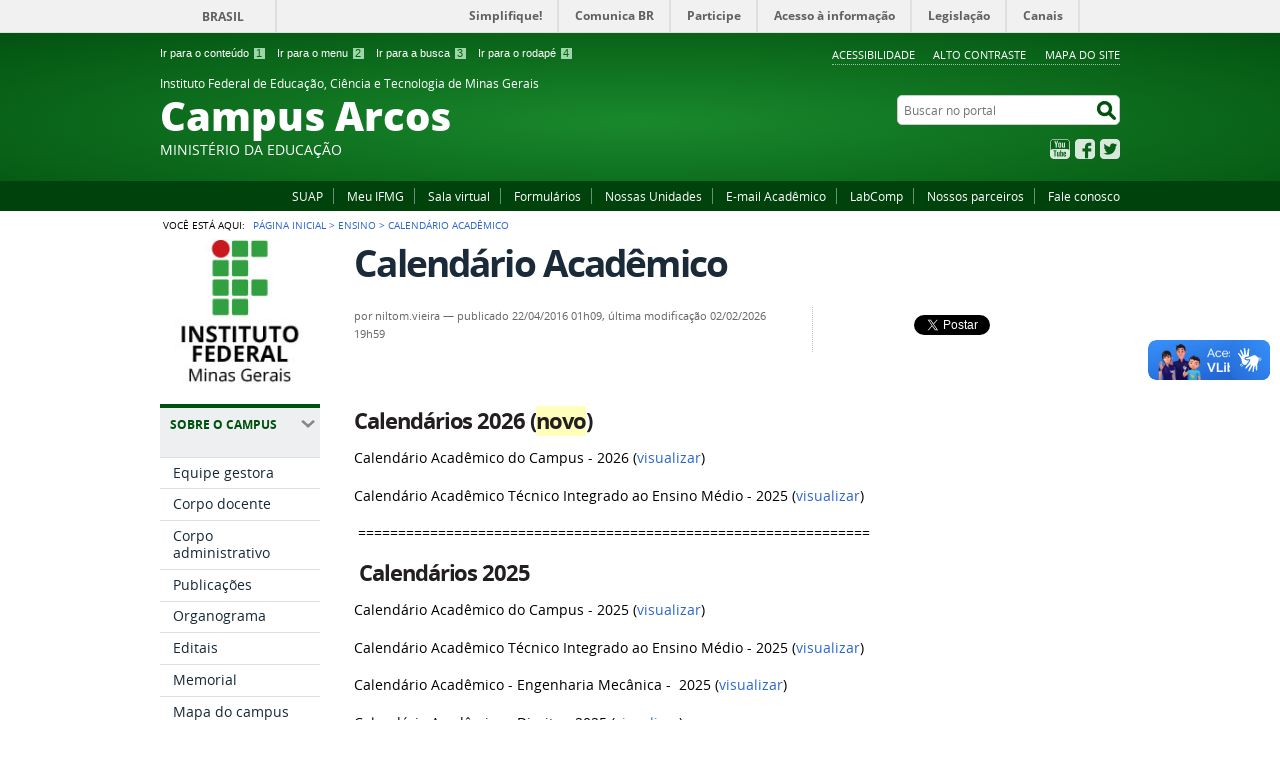

--- FILE ---
content_type: text/html;charset=utf-8
request_url: https://www.ifmg.edu.br/arcos/ensino-1/calendario-academico
body_size: 10999
content:
<!DOCTYPE html>
<html lang="pt-br" dir="ltr">

<head>
    <meta http-equiv="Content-Type" content="text/html; charset=utf-8">

    
        <base href="https://www.ifmg.edu.br/arcos/ensino-1/calendario-academico"><!--[if lt IE 7]></base><![endif]-->
    

    
        <meta property="og:title" content="Calendário Acadêmico">
<meta property="og:description" content="">
<meta property="og:type" content="article">
<meta property="og:url">
<meta property="og:image" content="https://www.ifmg.edu.br/arcos/logo.png">

<meta property="og:locale" content="pt_BR">
<meta property="og:site_name" content="Instituto Federal de Educação, Ciência e Tecnologia de Minas Gerais Campus Arcos">


  

  
  
  <script>
    (function() {
        var po = document.createElement('script');
        po.async = true;
        po.src = document.location.protocol + '//connect.facebook.net/pt_BR/all.js#xfbml=1';
        var head = document.getElementsByTagName('head')[0];
        head.appendChild(po);
    }());
    </script>



  

  <meta name="twitter:card" content="summary_large_image">
  <meta name="twitter:site" content="@">
  





<meta property="creator.productor" content="http://estruturaorganizacional.dados.gov.br/id/unidade-organizacional/26">



  
    <link rel="stylesheet" type="text/css" href="https://www.ifmg.edu.br/arcos/portal_css/Sunburst%20Theme/reset-cachekey-dc8db8751c81fa8a16db7d1364b4cbce.css" media="screen">
    <link rel="stylesheet" type="text/css" href="https://www.ifmg.edu.br/arcos/portal_css/Sunburst%20Theme/base-cachekey-525cd6a5b213772877419ca96640239e.css">
    <link rel="stylesheet" type="text/css" href="https://www.ifmg.edu.br/arcos/portal_css/Sunburst%20Theme/resourceplone.app.jquerytools.dateinput-cachekey-2216d3cded8b2a76cbccd2e06f8ae221.css" media="screen">
    <style type="text/css" media="screen">@import url(https://www.ifmg.edu.br/arcos/portal_css/Sunburst%20Theme/resourceplone.formwidget.autocompletejquery.autocomplete-cachekey-c8f7bd44160f4591ef6465f028a65fbf.css);</style>
    <link rel="stylesheet" type="text/css" href="https://www.ifmg.edu.br/arcos/portal_css/Sunburst%20Theme/resourcecollection-cachekey-35fc626bb6699158db6c1665707a035f.css" media="screen">
    <style type="text/css" media="screen">@import url(https://www.ifmg.edu.br/arcos/portal_css/Sunburst%20Theme/resourcecalendar_stylescalendar-cachekey-f1eb0894d43762bb54238d22901a67ba.css);</style>
    <link rel="stylesheet" type="text/css" href="https://www.ifmg.edu.br/arcos/portal_css/Sunburst%20Theme/resourcebrasil.gov.agendaagenda-cachekey-1e61d7f1b077cc158a9ec2eb2f4a86ef.css">
    <style type="text/css" media="screen">@import url(https://www.ifmg.edu.br/arcos/portal_css/Sunburst%20Theme/jquery.autocomplete-cachekey-cbcff3c58d02579c2829c27064ac28f4.css);</style>
    <style type="text/css" media="screen">@import url(https://www.ifmg.edu.br/arcos/portal_css/Sunburst%20Theme/resourceProducts.Doormat.stylesheetsdoormat-cachekey-5363a24a4b6124af7beccb1a503d224f.css);</style>
    <link rel="stylesheet" type="text/css" href="https://www.ifmg.edu.br/arcos/portal_css/Sunburst%20Theme/embedder-cachekey-2a6296417db71a2ac4cc4f462d879542.css" media="screen">
    <style type="text/css" media="screen">@import url(https://www.ifmg.edu.br/arcos/portal_css/Sunburst%20Theme/resourcecollective.pollscsscollective.polls-cachekey-c1bde9e7682cec5feb5d1a13f2273d9d.css);</style>
    <link rel="stylesheet" type="text/css" href="https://www.ifmg.edu.br/arcos/portal_css/Sunburst%20Theme/resourcebrasil.gov.tilestiles-cachekey-fe38185868b9070b60d5b22a9a7653bb.css">
        <!--[if lt IE 8]>    
    
    <link rel="stylesheet" type="text/css" href="https://www.ifmg.edu.br/arcos/portal_css/Sunburst%20Theme/IEFixes-cachekey-fb505b4d29bdc2716526a0b05d3e7c30.css" media="screen" />
        <![endif]-->
    
    <style type="text/css" media="screen">@import url(https://www.ifmg.edu.br/arcos/portal_css/Sunburst%20Theme/resourcecollective.z3cform.datagridfielddatagridfield-cachekey-8aaf148c0f16df009747e7d69d638053.css);</style>
    <link rel="stylesheet" type="text/css" href="https://www.ifmg.edu.br/arcos/portal_css/Sunburst%20Theme/resourcebrasil.gov.portletscssmain-cachekey-e37cb6c68694f42ecade8769244d049d.css" media="screen">
    <style type="text/css" media="screen">@import url(https://www.ifmg.edu.br/arcos/portal_css/Sunburst%20Theme/resourcecollective.nitfnitf-cachekey-8a0650ec08556a487448c43300ae402b.css);</style>
    <link rel="stylesheet" type="text/css" href="https://www.ifmg.edu.br/arcos/portal_css/Sunburst%20Theme/resourceplone.formwidget.datetimestyles-cachekey-9ec7c23eacb0fdfd08ed71fe9136d1cd.css">

  
  
    <script type="text/javascript" src="https://www.ifmg.edu.br/arcos/portal_javascripts/Sunburst%20Theme/resourceplone.app.jquery-cachekey-231563d86199b06abfccd175309892ab.js"></script>
    <script type="text/javascript" src="https://www.ifmg.edu.br/arcos/portal_javascripts/Sunburst%20Theme/resourceplone.formwidget.querystring.querywidget-cachekey-5b1591c9942a543d33885667312e708f.js"></script>
    <script type="text/javascript" src="https://www.ifmg.edu.br/arcos/portal_javascripts/Sunburst%20Theme/resourceplone.formwidget.contenttreecontenttree-cachekey-bedab89b6474321251683f888b7d6023.js"></script>
    <script type="text/javascript" src="https://www.ifmg.edu.br/arcos/portal_javascripts/Sunburst%20Theme/resourcecollective.js.bootstrapjsbootstrap.min-cachekey-6e4b4a26c492959a51c7d8646037036f.js"></script>
    <script type="text/javascript" src="https://www.ifmg.edu.br/arcos/portal_javascripts/Sunburst%20Theme/jquery.autocomplete.min-cachekey-278f05202496bda5c6f6f74cd6e5a940.js"></script>


<title>Calendário Acadêmico — Instituto Federal de Educação, Ciência e Tecnologia de Minas Gerais Campus Arcos</title>

<link rel="http://purl.org/dc/terms/subject http://schema.org/about http://xmlns.com/foaf/0.1/primaryTopic" href="http://vocab.e.gov.br/2011/03/vcge#esquema">

        
    <link rel="author" href="https://www.ifmg.edu.br/arcos/author/niltom.vieira" title="Informações do Autor">


    <link rel="canonical" href="https://www.ifmg.edu.br/arcos/ensino-1/calendario-academico">

    
    


<script type="text/javascript">
        jQuery(function($){
            if (typeof($.datepicker) != "undefined"){
              $.datepicker.setDefaults(
                jQuery.extend($.datepicker.regional['pt-BR'],
                {dateFormat: 'dd/mm/yy'}));
            }
        });
        </script>




    <link rel="search" href="https://www.ifmg.edu.br/arcos/@@search" title="Buscar neste site">



        
        
        
        
        

        
        <meta name="generator" content="Plone - http://plone.org">
    

    <meta content="width=device-width, initial-scale=1.0" name="viewport">

    <link rel="shortcut icon" href="/arcos/++theme++IFMG-V2-VerdeEducacao/img/favicon.ico" type="image/x-icon">
    <link rel="apple-touch-icon" href="/arcos/++theme++IFMG-V2-VerdeEducacao/img/touch_icon.png">

    <!-- Plone CSS - only for preview, will be removed in rules.xml -->
    

    <!-- Theme CSS - only for preview, will be removed in rules and added in CSS registry -->
    
    <link media="all" href="/arcos/++theme++IFMG-V2-VerdeEducacao/css/style.css" type="text/css" rel="stylesheet">
<script>var __uzdbm_1 = "893cd9de-19cf-4461-ba08-9961bbd1370c";var __uzdbm_2 = "ZmZjZjc0MDYtZHA0bS00ZmI3LWE1ZmEtZWQ2MGMxZTQzZWJiJDE4LjIyMS4xOTkuMTcz";var __uzdbm_3 = "7f9000893cd9de-19cf-4461-ba08-9961bbd1370c1-17701467536820-00048b706e8d1f1098a10";var __uzdbm_4 = "false";var __uzdbm_5 = "uzmx";var __uzdbm_6 = "7f9000aef04011-5c1f-44f0-b403-2bd73fc84d5f1-17701467536820-8abae48efdc13dc810";var __uzdbm_7 = "ifmg.edu.br";</script> <script>   (function (w, d, e, u, c, g, a, b) {     w["SSJSConnectorObj"] = w["SSJSConnectorObj"] || {       ss_cid: c,       domain_info: "auto",     };     w[g] = function (i, j) {       w["SSJSConnectorObj"][i] = j;     };     a = d.createElement(e);     a.async = true;     if (       navigator.userAgent.indexOf('MSIE') !== -1 ||       navigator.appVersion.indexOf('Trident/') > -1     ) {       u = u.replace("/advanced/", "/advanced/ie/");     }     a.src = u;     b = d.getElementsByTagName(e)[0];     b.parentNode.insertBefore(a, b);   })(     window, document, "script", "/18f5227b-e27b-445a-a53f-f845fbe69b40/stormcaster.js", "dp4o", "ssConf"   );   ssConf("c1", "https://www.ifmg.edu.br");   ssConf("c3", "c99a4269-161c-4242-a3f0-28d44fa6ce24");   ssConf("au", "ifmg.edu.br");   ssConf("cu", "validate.perfdrive.com, ssc"); </script> </head>

<body dir="ltr" class="template-document_view portaltype-document site-arcos section-ensino-1 subsection-calendario-academico userrole-anonymous"><div id="accessibility-wrapper">
            <ul id="accessibility">
                    <li>
                        <a accesskey="1" href="#acontent" id="link-conteudo">Ir para o conteúdo <span>1</span></a>
                    </li>
                    <li>
                        <a accesskey="2" href="#anavigation" id="link-navegacao">Ir para o menu <span>2</span></a>
                    </li>
                    <li>
                        <a accesskey="3" href="#SearchableText" id="link-buscar">Ir para a busca <span>3</span></a>
                    </li>
                    <li>
                        <a accesskey="4" href="#afooter" id="link-rodape">Ir para o rodapé <span>4</span></a>
                    </li>
                </ul>
                
            
            
            <ul id="portal-siteactions">

    <li id="siteaction-accessibility">
        <a href="https://www.ifmg.edu.br/arcos/acessibilidade" accesskey="5">Acessibilidade</a>
    </li>
    <li id="siteaction-contraste">
        <a href="#" accesskey="6">Alto Contraste</a>
    </li>
    <li id="siteaction-mapadosite">
        <a href="https://www.ifmg.edu.br/arcos/mapadosite" accesskey="7">Mapa do site</a>
    </li>
</ul>
</div><div id="barra-identidade">
    <div id="barra-brasil" style="background:#7F7F7F; height: 20px; padding:0 0 0 10px;display:block;">
            <ul id="menu-barra-temp" style="list-style:none;">
                    <li style="display:inline; float:left;padding-right:10px; margin-right:10px; border-right:1px solid #EDEDED"><a href="http://brasil.gov.br" style="font-family:sans,sans-serif; text-decoration:none; color:white;">Portal do Governo Brasileiro</a></li>
                    <li><a style="font-family:sans,sans-serif; text-decoration:none; color:white;" href="http://epwg.governoeletronico.gov.br/barra/atualize.html">Atualize sua Barra de Governo</a></li>
            </ul>
    </div>
</div><div id="wrapper">

        <!-- HEADER -->

        <div id="header" role="banner">

            <div>
            <div id="logo">
    <a id="portal-logo" title="O portal do Brasil" href="https://www.ifmg.edu.br/arcos">
            <span id="portal-title-1">Instituto Federal de Educação, Ciência e Tecnologia de Minas Gerais</span>
            <div id="portal-title" class="corto">Campus Arcos</div>
            <span id="portal-description">Ministério da Educação</span>
    </a>
</div>

            <div id="portal-searchbox">

    <form id="nolivesearchGadget_form" action="https://www.ifmg.edu.br/arcos/@@busca">
        <fieldset class="LSBox">
            <legend class="hiddenStructure">Buscar no portal</legend>
            <label class="hiddenStructure" for="nolivesearchGadget">Buscar no portal</label>

            <input name="SearchableText" type="text" size="18" title="Buscar no portal" placeholder="Buscar no portal" class="searchField" id="nolivesearchGadget">

            <input class="searchButton" type="submit" value="Buscar no portal">

        </fieldset>
    </form>

</div>

            <div id="social-icons">
                <ul><li id="portalredes-youtube" class="portalredes-item">
                <a href="http://youtube.com/comunicacaoifmg">YouTube</a>
            </li><li id="portalredes-facebook" class="portalredes-item">
                <a href="http://facebook.com/ifmg.arcos">Facebook</a>
            </li><li id="portalredes-twitter" class="portalredes-item">
                <a href="https://twitter.com/IFMGArcos">Twitter</a>
            </li></ul>
            </div>

        </div>
        <div id="sobre">
            <ul><li id="portalservicos-copy_of_meu-ifmg" class="portalservicos-item">
            <a href="https://www.ifmg.edu.br/arcos/servicos/copy_of_meu-ifmg" title="Acesso ao SUAP">SUAP</a>
            
        </li><li id="portalservicos-meu-ifmg" class="portalservicos-item">
            <a href="https://www.ifmg.edu.br/arcos/servicos/meu-ifmg" title="Acesso à plataforma Meu IFMG">Meu IFMG</a>
            
        </li><li id="portalservicos-sala-virtual" class="portalservicos-item">
            
            <a href="http://ead.ifmg.edu.br/arcos/">Sala virtual</a>
        </li><li id="portalservicos-central-de-servicos" class="portalservicos-item">
            
            <a href="/arcos/documentos-do-site/formularios-para-servidores">Formulários</a>
        </li><li id="portalservicos-nossas-unidades" class="portalservicos-item">
            
            <a href="https://www.ifmg.edu.br/portal/portal/contato#unidades">Nossas Unidades</a>
        </li><li id="portalservicos-webmail" class="portalservicos-item">
            <a href="https://www.ifmg.edu.br/arcos/servicos/webmail" title="Acesso ao e-mail Acadêmico">E-mail Acadêmico</a>
            
        </li><li id="portalservicos-labcomp" class="portalservicos-item">
            
            <a href="https://www.ifmg.edu.br/arcos/servicos/labcomp2">LabComp</a>
        </li><li id="portalservicos-nossos-parceiros" class="portalservicos-item">
            
            <a href="http://www2.ifmg.edu.br/arcos/documentos-do-site/nossos-parceiros">Nossos parceiros</a>
        </li><li id="portalservicos-fale-conosco" class="portalservicos-item">
            
            <a href="/arcos/documentos-do-site/fale-conosco">Fale conosco</a>
        </li></ul>
        </div>
    </div>

    <!-- content -->

    <div id="main" role="main">
    <div id="plone-content">

        <!-- Demo Plone Content -->

        <div id="portal-columns" class="row">

            <div id="viewlet-above-content"><div id="portal-breadcrumbs">
    <span id="breadcrumbs-you-are-here">Você está aqui:</span>
    <span id="breadcrumbs-home">
        <a href="https://www.ifmg.edu.br/arcos">Página Inicial</a>
        <span class="breadcrumbSeparator">
            &gt;
            
        </span>
    </span>
    <span dir="ltr" id="breadcrumbs-1">
        
            <a href="https://www.ifmg.edu.br/arcos/ensino-1">Ensino</a>
            <span class="breadcrumbSeparator">
                &gt;
                
            </span>
            
         
    </span>
    <span dir="ltr" id="breadcrumbs-2">
        
            
            
            <span id="breadcrumbs-current">Calendário Acadêmico</span>
         
    </span>

</div>
</div>

            <!-- Column 1 -->
            <div id="navigation">
                <a name="anavigation" id="anavigation" class="anchor">menu</a>
                <span class="menuTrigger">Menu</span>
                <div id="portal-column-one" class="cell width-1:4 position-0">
            
                
<div class="portletWrapper" id="portletwrapper-706c6f6e652e6c656674636f6c756d6e0a636f6e746578740a2f6172636f730a706f72746c65745f737461746963" data-portlethash="706c6f6e652e6c656674636f6c756d6e0a636f6e746578740a2f6172636f730a706f72746c65745f737461746963"><div class="portletStaticText portlet-static"><p><img src="https://www.ifmg.edu.br/arcos/imagens/logovertical.jpg" alt="Logo vertical do IFMG" title="logo vertical" class="image-inline" width="100%"></p></div>

</div>

<div class="portletWrapper" id="portletwrapper-706c6f6e652e6c656674636f6c756d6e0a636f6e746578740a2f6172636f730a7175656d2d736f6d6f73" data-portlethash="706c6f6e652e6c656674636f6c756d6e0a636f6e746578740a2f6172636f730a7175656d2d736f6d6f73">
<dl class="portlet portletNavigationTree">

    <dt class="portletHeader">
        <span class="portletTopLeft"></span>
        Sobre o campus
        <span class="portletTopRight"></span>
    </dt>

    <dd class="portletItem lastItem">
        <ul class="navTree navTreeLevel0">
            
            



<li class="navTreeItem visualNoMarker section-equipe">

    


        <a href="https://www.ifmg.edu.br/arcos/sobre-o-campus/equipe" title="" class="state-published">
            <span>Equipe gestora</span>
        </a>

        

    
</li>

<li class="navTreeItem visualNoMarker section-corpo-docente">

    


        <a href="https://www.ifmg.edu.br/arcos/sobre-o-campus/corpo-docente" title="" class="state-published">
            <span>Corpo docente</span>
        </a>

        

    
</li>

<li class="navTreeItem visualNoMarker section-corpo-administrativo">

    


        <a href="https://www.ifmg.edu.br/arcos/sobre-o-campus/corpo-administrativo" title="" class="state-published">
            <span>Corpo administrativo</span>
        </a>

        

    
</li>

<li class="navTreeItem visualNoMarker navTreeFolderish section-normas-e-publicacoes">

    


        <a href="https://www.ifmg.edu.br/arcos/sobre-o-campus/normas-e-publicacoes" title="Aqui são encontrados documentos de interesse público." class="state-published navTreeFolderish">
            <span>Publicações</span>
        </a>

        

    
</li>

<li class="navTreeItem visualNoMarker section-organograma-1">

    


        <a href="https://www.ifmg.edu.br/arcos/sobre-o-campus/OrganogramaCampusArcos04102019.pdf" title="" class="state-published">
            <span>Organograma</span>
        </a>

        

    
</li>

<li class="navTreeItem visualNoMarker section-editais">

    


        <a href="https://www.ifmg.edu.br/arcos/sobre-o-campus/editais" title="Nesta seção encontram-se os Editais do IFMG Arcos" class="state-published">
            <span>Editais</span>
        </a>

        

    
</li>

<li class="navTreeItem visualNoMarker section-memorial-do-campus">

    


        <a href="https://www.ifmg.edu.br/arcos/sobre-o-campus/memorial-do-campus" title="" class="state-published">
            <span>Memorial</span>
        </a>

        

    
</li>

<li class="navTreeItem visualNoMarker section-mapa-do-campus">

    


        <a href="https://www.ifmg.edu.br/arcos/sobre-o-campus/mapa-do-campus" title="" class="state-published">
            <span>Mapa do campus</span>
        </a>

        

    
</li>

<li class="navTreeItem visualNoMarker section-comunicacao">

    


        <a href="https://www.ifmg.edu.br/arcos/sobre-o-campus/comunicacao" title="" class="state-published">
            <span>Comunicação</span>
        </a>

        

    
</li>




        </ul>
        <span class="portletBottomLeft"></span>
        <span class="portletBottomRight"></span>
    </dd>
</dl>

</div>

<div class="portletWrapper" id="portletwrapper-706c6f6e652e6c656674636f6c756d6e0a636f6e746578740a2f6172636f730a637572736f73" data-portlethash="706c6f6e652e6c656674636f6c756d6e0a636f6e746578740a2f6172636f730a637572736f73">
<dl class="portlet portletNavigationTree">

    <dt class="portletHeader">
        <span class="portletTopLeft"></span>
        Cursos
        <span class="portletTopRight"></span>
    </dt>

    <dd class="portletItem lastItem">
        <ul class="navTree navTreeLevel0">
            
            



<li class="navTreeItem visualNoMarker section-pos-graduacao">

    


        <a href="https://www.ifmg.edu.br/arcos/cursos-1/pos-graduacao" title="" class="state-published">
            <span>Pós-graduação</span>
        </a>

        

    
</li>

<li class="navTreeItem visualNoMarker section-formacao-profissional">

    


        <a href="https://www.ifmg.edu.br/arcos/cursos-1/formacao-profissional" title="" class="state-published">
            <span>Formação inicial e continuada (FIC)</span>
        </a>

        

    
</li>

<li class="navTreeItem visualNoMarker navTreeFolderish section-graduacao-1">

    


        <a href="https://www.ifmg.edu.br/arcos/cursos-1/graduacao-1" title="" class="state-published navTreeFolderish">
            <span>Graduação</span>
        </a>

        

    
</li>

<li class="navTreeItem visualNoMarker section-curso-tecnico">

    


        <a href="https://www.ifmg.edu.br/arcos/cursos-1/curso-tecnico" title="" class="state-published">
            <span>Técnico</span>
        </a>

        

    
</li>

<li class="navTreeItem visualNoMarker section-partiuif">

    


        <a href="https://www.ifmg.edu.br/arcos/cursos-1/partiuif" title="" class="state-published">
            <span>PartiuIF</span>
        </a>

        

    
</li>

<li class="navTreeItem visualNoMarker section-renafor">

    


        <a href="https://www.ifmg.edu.br/arcos/cursos-1/renafor" title="" class="state-published">
            <span>RENAFOR</span>
        </a>

        

    
</li>

<li class="navTreeItem visualNoMarker section-ppc_tecnico_em_mecanica_integrado_turma_2025-pdf">

    


        <a href="https://www.ifmg.edu.br/arcos/cursos-1/PPC_Tecnico_em_Mecanica_integrado_Turma_2025.pdf/view" title="" class="state-missing-value">
            <span>PPC Técnico em Mecânica Integrado ao Ensino Médio turma 2025</span>
        </a>

        

    
</li>

<li class="navTreeItem visualNoMarker section-copy_of_ppc_tecnico_em_mecanica_integrado_turma_20">

    


        <a href="https://www.ifmg.edu.br/arcos/cursos-1/copy_of_PPC_Tecnico_em_Mecanica_integrado_Turma_2025.pdf/view" title="" class="state-missing-value">
            <span>PPC Técnico em Mecânica Integrado ao Ensino Médio turma 2025</span>
        </a>

        

    
</li>

<li class="navTreeItem visualNoMarker section-ppc_tecnico_em_mecanica_integrado_turma_2026-pdf">

    


        <a href="https://www.ifmg.edu.br/arcos/cursos-1/PPC_Tecnico_em_Mecanica_integrado_Turma_2026.pdf/view" title="" class="state-missing-value">
            <span>PPC Técnico em Mecânica Integrado ao Ensino Médio turma 2026</span>
        </a>

        

    
</li>




        </ul>
        <span class="portletBottomLeft"></span>
        <span class="portletBottomRight"></span>
    </dd>
</dl>

</div>

<div class="portletWrapper" id="portletwrapper-706c6f6e652e6c656674636f6c756d6e0a636f6e746578740a2f6172636f730a736563726574617269612d61636164656d696361" data-portlethash="706c6f6e652e6c656674636f6c756d6e0a636f6e746578740a2f6172636f730a736563726574617269612d61636164656d696361">
<dl class="portlet portletNavigationTree">

    <dt class="portletHeader">
        <span class="portletTopLeft"></span>
        Registro e Controle Acadêmico
        <span class="portletTopRight"></span>
    </dt>

    <dd class="portletItem lastItem">
        <ul class="navTree navTreeLevel0">
            
            



<li class="navTreeItem visualNoMarker section-secretaria-academica">

    


        <a href="https://www.ifmg.edu.br/arcos/secretaria-academica/secretaria-academica" title="" class="state-published">
            <span>Registro e Controle Acadêmico</span>
        </a>

        

    
</li>

<li class="navTreeItem visualNoMarker section-certificacao-enem">

    


        <a href="https://www.ifmg.edu.br/arcos/secretaria-academica/certificacao-enem" title="" class="state-published">
            <span>Certificação Ensino Médio - Encceja</span>
        </a>

        

    
</li>

<li class="navTreeItem visualNoMarker section-registro-de-diplomas">

    


        <a href="https://www.ifmg.edu.br/arcos/secretaria-academica/registro-de-diplomas" title="Essa seção é destinada à publicidade das informações de Registro de Diplomas dos Cursos do IFMG Campus Arcos." class="state-published">
            <span>Registro de Diplomas</span>
        </a>

        

    
</li>




        </ul>
        <span class="portletBottomLeft"></span>
        <span class="portletBottomRight"></span>
    </dd>
</dl>

</div>

<div class="portletWrapper" id="portletwrapper-706c6f6e652e6c656674636f6c756d6e0a636f6e746578740a2f6172636f730a656e73696e6f" data-portlethash="706c6f6e652e6c656674636f6c756d6e0a636f6e746578740a2f6172636f730a656e73696e6f">
<dl class="portlet portletNavigationTree">

    <dt class="portletHeader">
        <span class="portletTopLeft"></span>
        Ensino
        <span class="portletTopRight"></span>
    </dt>

    <dd class="portletItem lastItem">
        <ul class="navTree navTreeLevel0">
            
            



<li class="navTreeItem visualNoMarker navTreeCurrentNode section-calendario-academico">

    


        <a href="https://www.ifmg.edu.br/arcos/ensino-1/calendario-academico" title="" class="state-published navTreeCurrentItem navTreeCurrentNode">
            <span>Calendário Acadêmico</span>
        </a>

        

    
</li>

<li class="navTreeItem visualNoMarker section-horario-de-aulas">

    


        <a href="https://www.ifmg.edu.br/arcos/ensino-1/horario-de-aulas" title="" class="state-published">
            <span>Horário de Aulas</span>
        </a>

        

    
</li>

<li class="navTreeItem visualNoMarker section-horario-de-monitorias">

    


        <a href="https://www.ifmg.edu.br/arcos/ensino-1/horario-de-monitorias" title="" class="state-published">
            <span>Horário de monitorias</span>
        </a>

        

    
</li>

<li class="navTreeItem visualNoMarker section-napnee-1">

    


        <a href="https://www.ifmg.edu.br/arcos/ensino-1/napnee-1" title="Núcleo de Atendimento às Pessoas com Necessidades Educacionais Específicas" class="state-published">
            <span>NAPNEE</span>
        </a>

        

    
</li>

<li class="navTreeItem visualNoMarker navTreeFolderish section-tai">

    


        <a href="https://www.ifmg.edu.br/arcos/ensino-1/tai" title="" class="state-published navTreeFolderish">
            <span>TAI</span>
        </a>

        

    
</li>

<li class="navTreeItem visualNoMarker navTreeFolderish section-laboratorios-1">

    


        <a href="https://www.ifmg.edu.br/arcos/ensino-1/laboratorios-1" title="" class="state-published navTreeFolderish">
            <span>Laboratórios</span>
        </a>

        

    
</li>

<li class="navTreeItem visualNoMarker navTreeFolderish section-ifmg-arcos-consulta-a-comunidade-sobre-criacao-do">

    


        <a href="https://www.ifmg.edu.br/arcos/ensino-1/ifmg-arcos-consulta-a-comunidade-sobre-criacao-do-curso-de-direito" title="" class="state-published navTreeFolderish">
            <span>IFMG Arcos consulta à comunidade sobre criação do curso de Direito</span>
        </a>

        

    
</li>

<li class="navTreeItem visualNoMarker section-representacao-estudantil">

    


        <a href="https://www.ifmg.edu.br/arcos/ensino-1/representacao-estudantil" title="" class="state-published">
            <span>Representação estudantil</span>
        </a>

        

    
</li>

<li class="navTreeItem visualNoMarker section-setor-pedagogico">

    


        <a href="https://www.ifmg.edu.br/arcos/ensino-1/setor-pedagogico" title="" class="state-published">
            <span>Setor Pedagógico</span>
        </a>

        

    
</li>

<li class="navTreeItem visualNoMarker section-ead">

    


        <a href="https://www.ifmg.edu.br/arcos/ensino-1/ead" title="" class="state-published">
            <span>Normas da Educação a Distância (EaD)</span>
        </a>

        

    
</li>

<li class="navTreeItem visualNoMarker section-registro-de-ausencia-docente">

    


        <a href="https://www.ifmg.edu.br/arcos/ensino-1/registro-de-ausencia-docente" title="" class="state-published">
            <span>Registro de ausência docente</span>
        </a>

        

    
</li>

<li class="navTreeItem visualNoMarker navTreeFolderish section-comissoes">

    


        <a href="https://www.ifmg.edu.br/arcos/ensino-1/comissoes" title="" class="state-published navTreeFolderish">
            <span>Comissões</span>
        </a>

        

    
</li>




        </ul>
        <span class="portletBottomLeft"></span>
        <span class="portletBottomRight"></span>
    </dd>
</dl>

</div>

<div class="portletWrapper" id="portletwrapper-706c6f6e652e6c656674636f6c756d6e0a636f6e746578740a2f6172636f730a7065737175697361" data-portlethash="706c6f6e652e6c656674636f6c756d6e0a636f6e746578740a2f6172636f730a7065737175697361">
<dl class="portlet portletNavigationTree">

    <dt class="portletHeader">
        <span class="portletTopLeft"></span>
        Pesquisa
        <span class="portletTopRight"></span>
    </dt>

    <dd class="portletItem lastItem">
        <ul class="navTree navTreeLevel0">
            
            



<li class="navTreeItem visualNoMarker section-editais-abertos">

    


        <a href="https://www.ifmg.edu.br/arcos/pesquisa/editais-abertos" title="" class="state-published">
            <span>Editais</span>
        </a>

        

    
</li>

<li class="navTreeItem visualNoMarker section-formularios">

    


        <a href="https://www.ifmg.edu.br/arcos/pesquisa/formularios" title="" class="state-published">
            <span>Normas</span>
        </a>

        

    
</li>

<li class="navTreeItem visualNoMarker section-parcerias">

    


        <a href="https://www.ifmg.edu.br/arcos/pesquisa/parcerias" title="" class="state-published">
            <span>Parcerias</span>
        </a>

        

    
</li>

<li class="navTreeItem visualNoMarker section-grupos-de-pesquisa">

    


        <a href="https://www.ifmg.edu.br/arcos/pesquisa/grupos-de-pesquisa" title="" class="state-published">
            <span>Grupos de Pesquisa</span>
        </a>

        

    
</li>




        </ul>
        <span class="portletBottomLeft"></span>
        <span class="portletBottomRight"></span>
    </dd>
</dl>

</div>

<div class="portletWrapper" id="portletwrapper-706c6f6e652e6c656674636f6c756d6e0a636f6e746578740a2f6172636f730a657874656e73616f" data-portlethash="706c6f6e652e6c656674636f6c756d6e0a636f6e746578740a2f6172636f730a657874656e73616f">
<dl class="portlet portletNavigationTree">

    <dt class="portletHeader">
        <span class="portletTopLeft"></span>
        Extensão
        <span class="portletTopRight"></span>
    </dt>

    <dd class="portletItem lastItem">
        <ul class="navTree navTreeLevel0">
            
            



<li class="navTreeItem visualNoMarker section-editais">

    


        <a href="https://www.ifmg.edu.br/arcos/extensao/editais" title="" class="state-published">
            <span>Editais</span>
        </a>

        

    
</li>

<li class="navTreeItem visualNoMarker section-normas">

    


        <a href="https://www.ifmg.edu.br/arcos/extensao/normas" title="" class="state-published">
            <span>Normas</span>
        </a>

        

    
</li>

<li class="navTreeItem visualNoMarker section-relatorios-de-projetos">

    


        <a href="https://www.ifmg.edu.br/arcos/extensao/relatorios-de-projetos" title="" class="state-published">
            <span>Estágio</span>
        </a>

        

    
</li>

<li class="navTreeItem visualNoMarker section-coordenacao">

    


        <a href="https://www.ifmg.edu.br/arcos/extensao/coordenacao" title="" class="state-published">
            <span>Relações Internacionais</span>
        </a>

        

    
</li>

<li class="navTreeItem visualNoMarker navTreeFolderish section-projetos-1">

    


        <a href="https://www.ifmg.edu.br/arcos/extensao/projetos-1" title="" class="state-published navTreeFolderish">
            <span>Projetos</span>
        </a>

        

    
</li>

<li class="navTreeItem visualNoMarker navTreeFolderish section-eventos">

    


        <a href="https://www.ifmg.edu.br/arcos/extensao/eventos" title="" class="state-published navTreeFolderish">
            <span>Eventos</span>
        </a>

        

    
</li>

<li class="navTreeItem visualNoMarker navTreeFolderish section-documentos-da-extensao">

    


        <a href="https://www.ifmg.edu.br/arcos/extensao/documentos-da-extensao" title="" class="state-published navTreeFolderish">
            <span>Documentos da Extensão</span>
        </a>

        

    
</li>

<li class="navTreeItem visualNoMarker section-formularios">

    


        <a href="https://www.ifmg.edu.br/arcos/extensao/formularios" title="" class="state-published">
            <span>Assistência Estudantil</span>
        </a>

        

    
</li>




        </ul>
        <span class="portletBottomLeft"></span>
        <span class="portletBottomRight"></span>
    </dd>
</dl>

</div>

<div class="portletWrapper" id="portletwrapper-706c6f6e652e6c656674636f6c756d6e0a636f6e746578740a2f6172636f730a6269626c696f74656361" data-portlethash="706c6f6e652e6c656674636f6c756d6e0a636f6e746578740a2f6172636f730a6269626c696f74656361">
<dl class="portlet portletNavigationTree">

    <dt class="portletHeader">
        <span class="portletTopLeft"></span>
        Biblioteca
        <span class="portletTopRight"></span>
    </dt>

    <dd class="portletItem lastItem">
        <ul class="navTree navTreeLevel0">
            
            



<li class="navTreeItem visualNoMarker section-consulta-ao-acervo">

    


        <a href="https://pergamum.ifmg.edu.br/" title="" class="state-published">
            <span>Consulta ao Acervo</span>
        </a>

        

    
</li>

<li class="navTreeItem visualNoMarker section-bibliotecas-virtuais">

    


        <a href="https://www.ifmg.edu.br/arcos/biblioteca/bibliotecas-virtuais" title="" class="state-published">
            <span>Bibliotecas Virtuais</span>
        </a>

        

    
</li>

<li class="navTreeItem visualNoMarker section-regulamento">

    


        <a href="https://www.ifmg.edu.br/arcos/biblioteca/regulamento" title="" class="state-published">
            <span>Regulamento</span>
        </a>

        

    
</li>

<li class="navTreeItem visualNoMarker section-tutoriais">

    


        <a href="https://www.ifmg.edu.br/arcos/biblioteca/tutoriais" title="" class="state-published">
            <span>Tutoriais</span>
        </a>

        

    
</li>

<li class="navTreeItem visualNoMarker section-manual-de-normalizacao">

    


        <a href="https://www.ifmg.edu.br/arcos/biblioteca/manual-de-normalizacao" title="" class="state-published">
            <span>Manual de Normalização</span>
        </a>

        

    
</li>

<li class="navTreeItem visualNoMarker section-periodicos-online">

    


        <a href="https://www.ifmg.edu.br/arcos/biblioteca/periodicos-online" title="" class="state-published">
            <span>Periódicos online</span>
        </a>

        

    
</li>

<li class="navTreeItem visualNoMarker section-repositorio-institucional">

    


        <a href="https://repositorio.ifmg.edu.br/about" title="RI - IFMG" class="state-published">
            <span>Repositório Institucional</span>
        </a>

        

    
</li>




        </ul>
        <span class="portletBottomLeft"></span>
        <span class="portletBottomRight"></span>
    </dd>
</dl>

</div>

<div class="portletWrapper" id="portletwrapper-706c6f6e652e6c656674636f6c756d6e0a636f6e746578740a2f6172636f730a63616d7069" data-portlethash="706c6f6e652e6c656674636f6c756d6e0a636f6e746578740a2f6172636f730a63616d7069">
<dl class="portlet portletNavigationTree">

    <dt class="portletHeader">
        <span class="portletTopLeft"></span>
        Campi
        <span class="portletTopRight"></span>
    </dt>

    <dd class="portletItem lastItem">
        <ul class="navTree navTreeLevel0">
            
            



<li class="navTreeItem visualNoMarker section-bambui-1">

    


        <a href="/bambui" title="Campos Bambuí" class="state-published">
            <span>Bambuí</span>
        </a>

        

    
</li>

<li class="navTreeItem visualNoMarker section-betim-1">

    


        <a href="/betim" title="Campus Betim" class="state-published">
            <span>Betim</span>
        </a>

        

    
</li>

<li class="navTreeItem visualNoMarker section-congonhas-1">

    


        <a href="/congonhas" title="Campus Congonhas" class="state-published">
            <span>Congonhas</span>
        </a>

        

    
</li>

<li class="navTreeItem visualNoMarker section-conselheiro-lafaiete">

    


        <a href="/conselheirolafaiete" title="Campus Conselheiro Lafaiete" class="state-published">
            <span>Conselheiro Lafaiete</span>
        </a>

        

    
</li>

<li class="navTreeItem visualNoMarker section-formiga-1">

    


        <a href="/formiga" title="Campus Formiga" class="state-published">
            <span>Formiga</span>
        </a>

        

    
</li>

<li class="navTreeItem visualNoMarker section-governador-valadares">

    


        <a href="/governadorvaladares" title="Campus Governador Valadares" class="state-published">
            <span>Governador Valadares</span>
        </a>

        

    
</li>

<li class="navTreeItem visualNoMarker section-ipatinga-1">

    


        <a href="/ipatinga" title="Campus Ipatinga" class="state-published">
            <span>Ipatinga</span>
        </a>

        

    
</li>

<li class="navTreeItem visualNoMarker section-itabirito-1">

    


        <a href="/itabirito" title="Campus Itabirito" class="state-published">
            <span>Itabirito</span>
        </a>

        

    
</li>

<li class="navTreeItem visualNoMarker section-ouro-branco">

    


        <a href="/ourobranco" title="Campus Ouro Branco" class="state-published">
            <span>Ouro Branco</span>
        </a>

        

    
</li>

<li class="navTreeItem visualNoMarker section-ouro-preto">

    


        <a href="/ouropreto" title="Campus Ouro Preto" class="state-published">
            <span>Ouro Preto</span>
        </a>

        

    
</li>

<li class="navTreeItem visualNoMarker section-piumhi-1">

    


        <a href="/piumhi" title="Campus Piumhí" class="state-published">
            <span>Piumhí</span>
        </a>

        

    
</li>

<li class="navTreeItem visualNoMarker section-ponte-nova">

    


        <a href="/pontenova" title="Campus Ponte Nova" class="state-published">
            <span>Ponte Nova</span>
        </a>

        

    
</li>

<li class="navTreeItem visualNoMarker section-ribeirao-das-neves">

    


        <a href="/ribeiraodasneves" title="Campus Ribeirão das Neves" class="state-published">
            <span>Ribeirão das Neves</span>
        </a>

        

    
</li>

<li class="navTreeItem visualNoMarker section-sabara-1">

    


        <a href="/sabara" title="Campus Sabará" class="state-published">
            <span>Sabará</span>
        </a>

        

    
</li>

<li class="navTreeItem visualNoMarker section-santa-luzia">

    


        <a href="/santaluzia" title="Campus Santa Luzia" class="state-published">
            <span>Santa Luzia</span>
        </a>

        

    
</li>

<li class="navTreeItem visualNoMarker section-sao-joao-evangelista">

    


        <a href="/saojoaoevangelista" title="Campus São João Evangelista" class="state-published">
            <span>São João Evangelista</span>
        </a>

        

    
</li>

<li class="navTreeItem visualNoMarker section-reitoria-1">

    


        <a href="/portal" title="Reitoria" class="state-published">
            <span>Reitoria</span>
        </a>

        

    
</li>




        </ul>
        <span class="portletBottomLeft"></span>
        <span class="portletBottomRight"></span>
    </dd>
</dl>

</div>




            
        </div></div>

            <!-- Conteudo -->
            <div id="portal-column-content" class="cell width-3:4 position-1:4">
                <a name="acontent" id="acontent" class="anchor">conteúdo</a>

                <div class="">

                    

                    

    <dl class="portalMessage info" id="kssPortalMessage" style="display:none">
        <dt>Info</dt>
        <dd></dd>
    </dl>

    


                    
                        <div id="content">

                            

                            

                             <div id="viewlet-above-content-title"></div>
                             
                                 
                                 
            
            <h1 class="documentFirstHeading">Calendário Acadêmico</h1>
        
                             
                             <div id="viewlet-below-content-title"><div id="viewlet-social-like" style="display:none" class="horizontal">
  
    <div class="sociallike-network-facebook">
      <!-- Facebook -->
<div class="fb-like" data-send="false" data-show-faces="false" data-action="like" data-layout="button_count" data-share="False"></div>


    </div>
  
    <div class="sociallike-network-twitter">
      <!-- Twitter -->
<a class="twitter-share-button" href="https://twitter.com/intent/tweet" data-text="Calendário Acadêmico" data-via="">Tweet</a>
<script async src="//platform.twitter.com/widgets.js" charset="utf-8"></script>

    </div>
  
    <div class="sociallike-network-gplus">
      <!-- Google+ -->
<script src="https://apis.google.com/js/platform.js" async defer></script>
<div class="g-plus" data-action="share" data-annotation="bubble" data-href="https://www.ifmg.edu.br/arcos/ensino-1/calendario-academico">
</div>

    </div>
  
</div>

<div class="documentByLine" id="plone-document-byline">
  

  
  
    <span class="documentAuthor">
      por <span>niltom.vieira</span>
         —
    </span>
  
  

  
  <span class="documentPublished">
    <span>publicado</span>
    22/04/2016 01h09,
  </span>

  <span class="documentModified">
    <span>última modificação</span>
    02/02/2026 19h59
  </span>
  

  

  

  

  

</div>
</div>

                             
                                 
                                 
            
            
        
                             

                             <div id="viewlet-above-content-body">
</div>
                             <div id="content-core">
                                 

  <div id="parent-fieldname-text"><h2><strong>Calendários 2026 (<span class="visualHighlight">novo</span>)</strong></h2>
<p>Calendário Acadêmico do Campus - 2026 (<a title="" href="https://www.ifmg.edu.br/arcos/ensino-1/docs/CalendrioAcadmicocampusArcos2026.pdf" class="internal-link" target="_blank">visualizar</a>)</p>
<p><span>Calendário Acadêmico Técnico Integrado ao Ensino Médio - 2025 (</span><a title="" href="https://www.ifmg.edu.br/arcos/ensino-1/calendario-academico-1/copy_of_CalendrioCursosTcnicos2026.pdf" class="internal-link" target="_blank">visualizar</a><span>)</span></p>
<p> ================================================================</p>
<h2> <strong>Calendários 2025</strong></h2>
<p>Calendário Acadêmico do Campus - 2025 (<a title="" href="https://www.ifmg.edu.br/arcos/ensino-1/calendario-academico-1/calendario-academico-2025_ifmg-campus-arcos.pdf" class="internal-link" target="_blank">visualizar</a>)</p>
<p>Calendário Acadêmico Técnico Integrado ao Ensino Médio - 2025 (<a title="" href="https://www.ifmg.edu.br/arcos/ensino-1/docs/CalendrioNvelTcnico2025.pdf" class="internal-link" target="_blank">visualizar</a>)</p>
<p>Calendário Acadêmico - Engenharia Mecânica -  2025 (<a title="" href="https://www.ifmg.edu.br/arcos/ensino-1/calendario-academico-1/CalendarioAcademico2025_IFMGEngenhariaMecnica.pdf" class="internal-link" target="_blank">visualizar</a>)</p>
<p>Calendário Acadêmico - Direito - 2025 (<a title="" href="https://www.ifmg.edu.br/arcos/direito-1/calendario-direito-2025b.pdf" class="external-link" target="_blank">visualizar</a>)</p>
<p>Calendário Acadêmico Pós-Graduação em Segurança do trabalho (PGST) - 2025 (<a title="" href="https://www.ifmg.edu.br/arcos/ensino-1/docs/Calendario_Academico_PGST___2025.pdf" class="internal-link" target="_blank">visualizar</a>)</p>
<p> Calendário Acadêmico Pós-Graduação em Docência (PGD) - 2025 (<a title="" href="https://www.ifmg.edu.br/arcos/ensino-1/calendario-academico-1/CalendarioAcademico2025_PGD.pdf" class="internal-link" target="_self">visualizar</a>)</p>
<p> Calendário Acadêmico Pós-Graduação em Docência na EPT, via Programa UAB - 2025 (<a title="" href="https://www.ifmg.edu.br/arcos/ensino-1/calendario-academico-1/Posgraduaoemdocncia2025UAB.pdf" class="internal-link" target="_blank">visualizar</a>)</p>
<p> ================================================================</p>
<h2></h2>
<h2><strong>Calendários 2024</strong></h2>
<p>Calendário Acadêmico do Campus - 2024 <span class="visualHighlight">de reposição</span>  (<a title="" href="https://www.ifmg.edu.br/arcos/ensino-1/docs/CalendarioAcademicoCampus2024Reposio.xlsx.pdf" class="internal-link" target="_blank">visualizar</a>)</p>
<p><span>Calendário Acadêmico Técnico em Mecânica - 2024 <span class="visualHighlight"> de reposição</span> (<span><a title="" href="https://www.ifmg.edu.br/arcos/ensino-1/calendario-academico-1/TECMEC_CalendarioAcademico2024Reposio.pdf" class="internal-link" target="_blank">visualizar</a></span>)</span></p>
<p><span>Calendário Acadêmico - Engenharia Mecânica -  2024  <span class="visualHighlight">de reposição</span> (<span><a title="" href="https://www.ifmg.edu.br/arcos/ensino-1/calendario-academico-1/ENGMEC_Calendario_Academico_2024___Reposio.pdf" class="internal-link" target="_blank">visualizar</a></span>)</span></p>
<p><span class="strikethrough">Calendário Acadêmico do Campus - 2024 (<a title="" href="https://www.ifmg.edu.br/arcos/ensino-1/calendario-academico-1/CAMPUS_CalendarioAcademico2024.pdf" class="internal-link" target="_self">visualizar</a>)</span></p>
<p><span class="strikethrough">Calendário Acadêmico Técnico em Mecânica - 2024 (<a title="" href="https://www.ifmg.edu.br/arcos/ensino-1/calendario-academico-1/CalendrioAcadmicoTcnicoemMecnica2024.pdf" class="internal-link" target="_blank">visualizar</a>)</span></p>
<p><span class="strikethrough">Calendário Acadêmico - Engenharia Mecânica -  2024 (<a title="" href="https://www.ifmg.edu.br/arcos/ensino-1/calendario-academico-1/CalendarioAcademicoEngenhariaMecnica2024.pdf" class="internal-link" target="_self">visualizar</a>)</span></p>
<p>Calendário Acadêmico Pós-Graduação em Segurança do trabalho (PGST) - 2024 (<a title="" href="https://www.ifmg.edu.br/arcos/ensino-1/calendario-academico-1/CalendarioAcademicoPsgraduaoemSeguranadoTrabalhoPGST2024.pdf" class="internal-link" target="_self">visualizar</a>)</p>
<p> Calendário Acadêmico Pós-Graduação em Docência (PGD) - 2024 (<a title="" href="https://www.ifmg.edu.br/arcos/ensino-1/calendario-academico-1/CalendarioAcademico2024_PGDv2.pdf" class="internal-link" target="_self">visualizar</a>)</p>
<p> ================================================================</p>
<h2><strong>Calendários 2023</strong></h2>
<p>Calendário Acadêmico do Campus - 2023 (<a title="" href="https://www.ifmg.edu.br/arcos/ensino-1/docs/CalendarioAcademico2023_CAMPUS.pdf" class="internal-link" target="_blank">visualizar</a>)</p>
<p>Calendário Acadêmico Técnico em Mecânica - 2023 (<a title="" href="https://www.ifmg.edu.br/arcos/ensino-1/docs/CalendrioAcadmico2023_TECMEC.pdf" class="internal-link" target="_blank">visualizar</a>)</p>
<p>Calendário Acadêmico - Engenharia Mecânica 2023 (<a title="" href="https://www.ifmg.edu.br/arcos/ensino-1/docs/copy_of_CalendrioAcadmico2023_Engenharia.pdf" class="internal-link" target="_blank">visualizar</a>)</p>
<p>Calendário Acadêmico - Engenharia Mecânica 2023 (Turma 2023) (visualizar)</p>
<p>Calendário Acadêmico Pós-Graduação em Docência - 2023 (visualizar)</p>
<p class=" ">================================================================</p>
<h2><strong>Calendários 2022</strong></h2>
<p>Calendário Acadêmico do Campus - 2022 (<a title="" href="https://www.ifmg.edu.br/arcos/ensino-1/docs/CalendarioAcademico2022_Campus_CA.pdf" class="internal-link" target="_blank">visualizar</a>)</p>
<p><span>Calendário Acadêmico Técnico em Mecânica - 2022 (<a title="" href="https://www.ifmg.edu.br/arcos/ensino-1/docs/CalendrioCursoTcnico2022.pdf" class="internal-link" target="_blank">visualizar</a>)</span></p>
<p><span>Calendário Acadêmico - Engenharia Mecânica 2022 (<a title="" href="https://www.ifmg.edu.br/arcos/ensino-1/docs/CalendarioAcademico2022_Engenharia_Veteranos.pdf" class="internal-link" target="_blank">visualizar</a>)</span></p>
<p><span>Calendário Acadêmico - Engenharia Mecânica 2022 (Turma 2022) (<a title="" href="https://www.ifmg.edu.br/arcos/ensino-1/docs/CalendarioAcademico2022_Engenharia_Calouros.pdf" class="internal-link" target="_blank">visualizar</a>)</span></p>
<p><span><span>Calendário Acadêmico Pós-Graduação em Docência - 2022 (<a title="" href="https://www.ifmg.edu.br/arcos/ensino-1/docs/CalendarioAcademico2022_PGD2.pdf" class="internal-link" target="_blank">visualizar</a>)</span></span></p>
<p><span><span><span>================================================================</span></span></span></p>
<h2><strong>Calendários 2021</strong></h2>
<p>Calendário Acadêmico do Campus - 2021 (<a title="" href="https://www.ifmg.edu.br/arcos/ensino-1/calendario-academico-1/calendario2021_aprovado_CA.pdf" class="internal-link" target="_blank">visualizar</a>)</p>
<p><span>Calendário Acadêmico - Engenharia Mecânica 2021 (<span>Turmas 2016, 2017, 2018, 2019 e 2020)</span> ( (</span><a title="" href="https://www.ifmg.edu.br/arcos/ensino-1/docs/copy_of_CalendarioAcademico2021_ENGENHARIA_VETERANOS.pdf" class="internal-link" target="_blank">visualizar</a><span>)</span></p>
<p>Calendário Acadêmico - Engenharia Mecânica 2021 (Turma 2021) (<a title="" href="https://www.ifmg.edu.br/arcos/ensino-1/docs/CalendarioAcademico2021_ENGENHARIA_CALOUROS.pdf" class="internal-link" target="_self">visualizar</a>)</p>
<p> <span>Calendário Acadêmico Pós-Graduação em Docência - 2021 (</span><a title="" href="https://www.ifmg.edu.br/arcos/ensino-1/docs/CalendarioAcademico2021_PGD_versao_agosto_211.pdf" class="internal-link" target="_blank">visualizar</a><span>)</span></p>
<p class=" ">================================================================ </p>
<h2><strong>Calendários 2020</strong></h2>
<p>Calendário Acadêmico do Campus - 2020 (<a title="" href="https://www.ifmg.edu.br/arcos/ensino-1/docs/CalendrioAcadmico2020Geral.pdf" class="internal-link" target="_blank">visualizar</a>)</p>
<p>Calendário Acadêmico Pós-Graduação em Docência - 2020 (<a title="" href="https://www.ifmg.edu.br/arcos/documentos-do-site/calendario-academico-2020_pgd.pdf" class="internal-link" target="_blank">visualizar</a>)</p>
<p>Calendário Acadêmico - Engenharia Mecânica 2020 (<a title="" href="https://www.ifmg.edu.br/arcos/ensino-1/docs/copy3_of_CalendrioAcadmicoERE2020ENGEMEC.pdf" class="internal-link" target="_blank">visualizar</a>)</p>
<p>Calendário Acadêmico - Técnico em Mecânica 2020 (<a title="" href="https://www.ifmg.edu.br/arcos/ensino-1/docs/CalendarioAcademico2020_TECMEC_final.pdf" class="internal-link" target="_blank">visualizar</a>)</p>
<p>================================================================ </p>
<p><span>Calendário acadêmico 2018 (</span><span class="external-link"><a title="" href="https://www.ifmg.edu.br/arcos/documentos-do-site/calendario2018.pdf" class="internal-link" target="_blank">visualizar</a></span><span>).</span></p>
<p><span>Calendário acadêmico 2019 (<span class="internal-link"><a title="" href="https://www.ifmg.edu.br/arcos/ensino-1/calendario-academico-1/CalendarioAcademico2019.pdf" class="internal-link" target="_blank">visualizar</a></span>).</span></p>
<p><span class="tL8wMe EMoHub" dir="ltr" id=":8l.co">Calendário Acadêmico 2019 - Bacharelado em Engenharia Mecânica (<a title="" href="https://www.ifmg.edu.br/arcos/ensino-1/CalendarioAcademico2019BachareladoemEngenhariaMecnica.pdf" class="internal-link" target="_blank">visualizar</a>).</span></p>
<p><span> </span></p></div>


                             </div>
                             

                            
                        </div>
                    

                    
                </div>

                <div id="viewlet-below-content">







</div>

            </div>

            <!-- Column 2-->

            

        </div>

        <!-- /Demo Plone Content -->

    </div>

    <div class="clear"></div>
    <div id="voltar-topo">
    <a href="#wrapper">Voltar para o topo</a>
</div>

</div>

<!-- Footer -->
<div id="footer" role="contentinfo">
    <a name="afooter" id="afooter" class="anchor">rodapé</a>

    <div id="doormat-container" class="columns-4">

  
  <div class="doormatColumn column-0">
    
    <dl class="doormatSection">
      <dt class="doormatSectionHeader">Assuntos</dt>
      <dd class="doormatSectionBody">
        <a href="https://www.ifmg.edu.br/arcos/cursos-1" class="external-link">Cursos</a>
        
      </dd>
      <dd class="doormatSectionBody">
        <a href="https://www.ifmg.edu.br/arcos/ensino-1" class="external-link">Ensino</a>
        
      </dd>
      <dd class="doormatSectionBody">
        <a href="https://www.ifmg.edu.br/arcos/pesquisa" class="external-link">Pesquisa</a>
        
      </dd>
      <dd class="doormatSectionBody">
        <a href="https://www.ifmg.edu.br/arcos/extensao" class="external-link">Extensão</a>
        
      </dd>
      <dd class="doormatSectionBody">
        <a href="https://www.ifmg.edu.br/arcos/biblioteca" class="external-link">Biblioteca</a>
        
      </dd>
      <dd class="doormatSectionBody">
        <a href="https://www.ifmg.edu.br/arcos/compras-e-licitacoes" class="external-link">Compras e Licitações</a>
        
      </dd>
    </dl>
  </div>
  <div class="doormatColumn column-1">
    
    <dl class="doormatSection">
      <dt class="doormatSectionHeader">Serviços</dt>
      <dd class="doormatSectionBody">
        <a href="http://meu.ifmg.edu.br" class="external-link">Meu IFMG</a>
        
      </dd>
      <dd class="doormatSectionBody">
        <a href="https://www.ifmg.edu.br/arcos/documentos-do-site/formularios-para-servidores" class="external-link">Formulários</a>
        
      </dd>
      <dd class="doormatSectionBody">
        <a href="http://mail.ifmg.edu.br" class="external-link">Webmail</a>
        
      </dd>
      <dd class="doormatSectionBody">
        <a href="https://www.ifmg.edu.br/arcos/documentos-do-site/fale-conosco" class="external-link">Fale Conosco</a>
        
      </dd>
    </dl>
  </div>
  <div class="doormatColumn column-2">
    
    <dl class="doormatSection">
      <dt class="doormatSectionHeader">Redes sociais</dt>
      <dd class="doormatSectionBody">
        <a href="http://youtube.com/comunicacaoIFMG" class="external-link">YouTube</a>
        
      </dd>
      <dd class="doormatSectionBody">
        <a href="http://www.facebook.com/ifmgnarede" class="external-link">Facebook</a>
        
      </dd>
    </dl>
  </div>
  <div class="doormatColumn column-3">
    
    <dl class="doormatSection">
      <dt class="doormatSectionHeader">RSS</dt>
      <dd class="doormatSectionBody">
        <a href="https://www.ifmg.edu.br/arcos/rss/o-que-e" class="external-link">O que é?</a>
        
      </dd>
    </dl>
    <dl class="doormatSection">
      <dt class="doormatSectionHeader">Navegação</dt>
      <dd class="doormatSectionBody">
        <a href="https://www.ifmg.edu.br/arcos/acessibilidade" class="external-link">Acessibilidade</a>
        
      </dd>
      <dd class="doormatSectionBody">
        <a href="https://www.ifmg.edu.br/arcos/mapadosite" class="external-link">Mapa do site</a>
        
      </dd>
    </dl>
  </div>
</div>
    <div class="clear"></div>
    <div id="footer-brasil" class="footer-logos"></div>
</div>
<div id="extra-footer">
    <p>Desenvolvido com o CMS de código aberto <a href="http://plone.org">Plone</a></p>
</div>

<!-- /Footer-->

    
    
    <script defer src="//barra.brasil.gov.br/barra.js" type="text/javascript"></script>
    

</div><!-- Google tag (gtag.js) -->
<script async src="https://www.googletagmanager.com/gtag/js?id=G-5RTYTFE6W0"></script>
<script>
  window.dataLayer = window.dataLayer || [];
  function gtag(){dataLayer.push(arguments);}
  gtag('js', new Date());

  gtag('config', 'G-5RTYTFE6W0');
</script></body>
</html>


--- FILE ---
content_type: text/css;charset=utf-8
request_url: https://www.ifmg.edu.br/arcos/portal_css/Sunburst%20Theme/resourcecalendar_stylescalendar-cachekey-f1eb0894d43762bb54238d22901a67ba.css
body_size: 111
content:

/* - ++resource++calendar_styles/calendar.css - */
@media screen {
/* https://www.ifmg.edu.br/arcos/portal_css/++resource++calendar_styles/calendar.css?original=1 */
/* */
@media screen {
.portletCalendarEx dt {
background-color: #eee;
font-weight: bold;
text-align: left;
line-height: 1.6em;
border-bottom: none;
}
.portletCalendar dd {
margin: 0;
padding: 0;
}
.portletCalendarEx tr.month {
background-color: #eee;
font-weight: bold;
text-align: center;
line-height: 1.6em;
border-bottom: none;
}
.portletCalendarEx th a#calendar-previous {
float: left;
padding: 0 1em;
margin: 0 -.5em;
}
.portletCalendarEx th a#calendar-next {
float: right;
padding: 0 1em;
margin: 0 -.5em;
}
.portletCalendar a, .portletCalendar a:focus,
.portletCalendar a, .portletCalendar a:hover {
text-decoration: none;
}
.ploneCalendar {
border-spacing: 0;
width: 100%;
}
.ploneCalendar a {
text-decoration: none;
border-bottom: none !important;
}
.ploneCalendar td {
background-color: transparent;
width: 14%;
text-align: center;
padding: 2px;
}
.ploneCalendar .weekdays th {
background-color: #eee;
text-align: center;
padding: 2px;
font-weight: normal;
}
.ploneCalendar .event {
background-color: #eee;
font-weight: bold;
}
.ploneCalendar .todayevent {
background-color: #eee;
border: 2px solid #205C90;
font-weight: bold;
}
.ploneCalendar .todaynoevent {
border: 2px solid #205C90;
}
}

}



--- FILE ---
content_type: text/css;charset=utf-8
request_url: https://www.ifmg.edu.br/arcos/portal_css/Sunburst%20Theme/resourcecollective.pollscsscollective.polls-cachekey-c1bde9e7682cec5feb5d1a13f2273d9d.css
body_size: -89
content:

/* - ++resource++collective.polls/css/collective.polls.css - */
@media screen {
/* https://www.ifmg.edu.br/arcos/portal_css/++resource++collective.polls/css/collective.polls.css?original=1 */
#pollresultholder {
margin-top: 25px;
}
#portletresultholder {
margin-top: 25px;
}
.votePortlet {
position:relative;
}
.poll-spinner {
display:none;
position:absolute;
top:40%;
text-align:center;
left:50%;
}
.bar-row .bar {
max-width: 100%;
}
.bar-row .bar span {
display:none;
}
.poll-toggle {
display: none;
}
.poll-toggle.active {
display: block;
}

}



--- FILE ---
content_type: text/css; charset=utf-8
request_url: https://www.ifmg.edu.br/arcos/++theme++IFMG-V2-VerdeEducacao/css/style.css
body_size: 5544
content:
/*
 *
 * CSS com estilos específicos do tema verde
 *
 * @Autores
 *
 * - Simples Consultoria - www.simplesconsultoria.com.br
 * - DESERTO Digital - www.desertodigital.com.br
 *
 * @Referencias
 *
 * Lista de padrões, convenções e boas praticas CSS que devem ser seguidas.
 * https: //github.com/necolas/idiomatic-css/tree/master/translations/pt-BR
 *
 * Plugins para ordenar os atributos de CSS.
 * http://csscomb.com/
 *
 * Validador de CSS do W3C.
 * http://jigsaw.w3.org/css-validator/
 */


/* ==========================================================================
   Cabeçalho do portal
   ========================================================================== */

#header {
    padding: 32px 0 0 0;
    background-color: #19882c;
    /* Old browsers */
    background-color: #0A5517;
    background-image: -moz-radial-gradient(center, ellipse cover, #19882c 1%, #025310 100%);
    /* FF3.6+ */
    background-image: -webkit-gradient(radial, center center, 0px, center center, 100%, color-stop(1%,#19882c), color-stop(100%, #025310));
    /* Chrome,Safari4+ */
    background-image: -webkit-radial-gradient(center, ellipse cover, #19882c 1%, #025310 100%);
    /* Chrome10+,Safari5.1+ */
    background-image: -o-radial-gradient(center, ellipse cover, #19882c 1%, #025310 100%);
    /* Opera 12+ */
    background-image: -ms-radial-gradient(center, ellipse cover, #19882c 1%, #025310 100%);
    /* IE10+ */
    background-image: radial-gradient(ellipse at center, #19882c 1%, #025310 100%);
    color: #fff;
    /* IE6-9 fallback on horizontal gradient */
    filter:progid: DXImageTransform.Microsoft.gradient( startColorstr="#19882c", endColorstr="#025310",GradientType=1);
}

/* Menu da Barra
   ========================================================================== */

div#wrapper-barra-brasil {
    clear: both;
    top: -18px;
}

/* Menu de Acessibilidade
   ========================================================================== */

#accessibility-wrapper {
    position: relative;
    margin: 0 auto;
    max-width: 960px;
    font-size: 1.2em;
    top: 47px;
}

#accessibility a {
    color: #fff;
}

#accessibility span {
    background: url("../img/bg-acess-key.gif") center center no-repeat;
    color: #006600;
}

.anchor {
    display: block;
    font-size: 0;
    height: 0;
    width: 0;
}

/* Titulo do portal
   ========================================================================== */

#portal-logo,
#portal-title { color: #fff !important; }
#portal-title-1 { top: 12px; }

/* Menu site actions - Acessibilidade, Alto Contraste, Mapa do site
   ========================================================================== */

#portal-siteactions,
#portal-language { border-bottom: 1px dotted #9bc2a3; }

#portal-siteactions a,
#portal-siteactions a:hover,
#portal-language a,
#portal-language a:hover { color: #fff !important; }

/* Menu sobre o portal
   ========================================================================== */

#sobre { background: #00420c; }

#sobre a { color: #fff; }

#sobre .portalservicos-item a { border-right: 1px solid #6c9072; }

/* Formulário de busca
   ========================================================================== */

#portal-searchbox { border: 1px solid #CCCCCC; }


/* ==========================================================================
   Sprinte Icons
   ========================================================================== */

/* icones de redes sociais */
#social-icons a,
/* central de conteudo */
.item-central .link-videos,
.item-central .link-audios,
.item-central .link-infograficos,
.item-central .link-publicacoes,
.item-central .link-fotos,
.item-central .link-aplicativos,
.item-central .link-dadosabertos,
/* icone do botão de busca */
#header input.searchButton { background-image: url("../img/sprite.png"); }
/* icone do botão de relatar erros */
#content .relatar-erros a { background: url("../img/icon-reportar-erros.png") no-repeat; }

/* Summary view */
#content .summary-view-icon [class*="icon"] {
    background-image: url("../img/summary-view-icons-sprite.png");
}


/* ==========================================================================
   Portles
   ========================================================================== */

/* Portlet de navegação
   ========================================================================== */

/* ==========================================================================
   Customização por Bruno Castro
   ========================================================================== */
/* Cabeçalho do Portlet de navegação geral
   ========================================================================== */

.portletNavigationTree .portletHeader {
  background: #edeff1 url("../img/seta-portlet.gif") no-repeat;
  border-top: 4px solid #00510f;
  background-size: 25px;
  color: #00510f;
  background-position: 100% 13%;
  /* posição horizontal: quanto > mais à direita. Vertical < mais acima */
}

/* ===========================================================================
   Fim Customização por Bruno Castro
   ========================================================================== */

#portal-column-one > .nav-menu-de-relevancia .first-item-nav a,
#portal-column-one > .nav-menu-de-relevancia .first-item-nav a span {
    color: #2c67cd !important;
}

/* Cabeçalho do Portlet Centrais de Conteudos
   ========================================================================== */
.portlet-static-contents-central .portletHeader,
.portlet-static-resource-center .portletHeader,
.portlet-static-centrales-del-contenido .portletHeader,
.portlet-static-centrais-de-conteudos .portletHeader,
.portletNavigationTree .portletHeader {
    border-top: 4px solid #00510f;
    color: #00510f;
}

.portletNavigationTree .portletHeader a { color: #00510f !important; }

.navTreeLevel0 > li.navTreeItemInPath,
.navTreeLevel0 > li.navTreeCurrentNode {
    border-top: 2px solid #64946e !important;
    border-bottom: 2px solid #64946e !important;
}


/* ==========================================================================
   Collective Cover
   ========================================================================== */

/* Tile Banner Rotativo
   ========================================================================== */

/* Cores dos botões */

#tile_banner_rotativo li .button-nav,
.orderTiles .button-nav {
    border-right: 1px solid #446b5d;
    background-color: #0e561f;
}

#tile_banner_rotativo .activeSlide .button-nav,
#tile_banner_rotativo li .button-nav:hover,
#tile_banner_rotativo li .button-nav:focus {
    background-color: #ffb400;
}

/* ícone do botão */

#content  #tile_banner_rotativo li .button-nav,
.orderTiles .button-nav {
    background-image: url("../img/bullet-banner-rotativo.gif");
}

/* Tiles
   ==========================================================================
   Customização por Bruno Castro
   ========================================================================== */

/* .tile a { color: #2c67cd !important; } */

/* edição da cor de Link */
#content .tile-content a {
  color: #222 !important;
}
/*cor dos LINKS em TODOS os tiles*/
#content .tile-content a:hover {
  color: #5e5b5b !important;
}

/* Fim Customização por Bruno Castro
   ========================================================================== */

/* ==========================================================================
   Footer
   ========================================================================== */

#footer {
    background: #034811;
    color: #fff;
}

#footer a { color: #fff; }

#wrapper #footer .footer-logos { background: #00420c; }

/* Doormat
   ========================================================================== */

#doormat-container { background: #034811; }

#doormat-container dl { border-left: 1px dotted #7dc48a; }

#doormat-container dt { color: #7dc48a; }


/* ==========================================================================
   Media Queries
   ========================================================================== */

/* Smartphone
   ========================================================================== */

@media only screen and (min-width : 320px) and (max-width : 768px) {

    .menuTrigger {
        background: #065116 url("../img/bg-menu-mobile.png") top right no-repeat;
    }

    .portlet-static-contents-central .portletHeader,
    .portlet-static-resource-center .portletHeader,
    .portlet-static-centrales-del-contenido .portletHeader,
    .portlet-static-centrais-de-conteudos .portletHeader,
    .portletNavigationTree .portletHeader {
        background: #edeff1 url("../img/portlet-header.gif") no-repeat 96% center;
    }

    .portletNavigationTree .portletHeader.ativo {
        background: url("../img/portlet-header-expanded.gif") no-repeat 96% center;
    }

}


@media only screen and (min-width : 320px) and (max-width : 480px) {
  #header #portal-searchbox .searchButton {
    background: url("../img/search-button-30px.png") no-repeat;
  }
}


/* ==========================================================================
   Comentários
   ========================================================================== */

#viewlet-below-content .discussion {
  border-top: 4px solid #000000;
  padding-top: 20px;
  margin-top: 15px;
}

#viewlet-below-content .comment a {
  color: #345179;
}

#viewlet-below-content .comment .documentByLine {
  color: #345179;
  font-weight: bold;
  font-size: 1.2em;
  margin-left: 10px;
}

.replyTreeLevel0 {
    background: #eeeff1;
    padding: 15px 0px 10px;
    clear: both;
}

.replyTreeLevel1 {
    border-left: 1px solid #eeeff1;
    margin: 0 0 10px 0;
    padding-top: 10px;
    clear: both;
}

.replyTreeLevel2 {
    border-left: 1px solid #eeeff1;
    border-top: 1px solid #eeeff1;
    margin: 0 0 10px 0;
    padding-top: 10px;
    padding-left: 20px;
    clear: both;
}

.replyTreeLevel3 {
    border-left: 1px solid #eeeff1;
    border-top: 1px solid #eeeff1;
    margin: 0 0 10px 0;
    padding-top: 10px;
    padding-left: 40px;
    clear: both;
}

.replyTreeLevel4 {
    border-left: 1px solid #eeeff1;
    border-top: 1px solid #eeeff1;
    margin: 0 0 10px 0;
    padding-top: 10px;
    padding-left: 60px;
    clear: both;
}

.replyTreeLevel5 {
    border-left: 1px solid #eeeff1;
    border-top: 1px solid #eeeff1;
    margin: 0 0 10px 0;
    padding-top: 10px;
    padding-left: 80px;
    clear: both;
}

.replyTreeLevel6 {
    border-left: 1px solid #eeeff1;
    border-top: 1px solid #eeeff1;
    margin: 0 0 10px 0;
    padding-top: 10px;
    padding-left: 100px;
    clear: both;
}

.replyTreeLevel7 {
    border-left: 1px solid #eeeff1;
    border-top: 1px solid #eeeff1;
    margin: 0 0 10px 0;
    padding-top: 10px;
    padding-left: 120px;
    clear: both;
}

.replyTreeLevel8 {
    border-left: 1px solid #eeeff1;
    border-top: 1px solid #eeeff1;
    margin: 0 0 10px 0;
    padding-top: 10px;
    padding-left: 140px;
    clear: both;
}

.replyTreeLevel9 {
    border-left: 1px solid #eeeff1;
    border-top: 1px solid #eeeff1;
    margin: 0 0 10px 0;
    padding-top: 10px;
    padding-left: 160px;
    clear: both;
}

.replyTreeLevel10 {
    border-left: 1px solid #eeeff1;
    border-top: 1px solid #eeeff1;
    margin: 0 0 10px 0;
    padding-top: 10px;
    padding-left: 180px;
    clear: both;
}

#viewlet-below-content .comment .documentByLine .commentDate {
  font-size: 1.0em;
  color: #172a38;
  font-weight: normal;
  padding-top: 0;
}

.commentBody {
    padding: 0;
    margin: 0;
    border: none;
    border-radius: none;
    -webkit-border-radius: none;
    -moz-border-radius: none;
    box-shadow: none;
    -moz-box-shadow: none;
    -webkit-box-shadow: none;
    overflow: visible;
}

button.context.reply-to-comment-button {
    margin-left: 20px;
}

.commentActions {
    float: left;
    margin-left: 10px;
}

.commentBody p {
    font-size: 1.2em;
    color: #172a38;
    padding: 0 10px 10px;
    border-bottom: 1px solid #FFFFFF;
    margin-bottom: 10px;
    float: none;
}

.row #commenting textarea,
.row .discussion textarea {
    font: 1.2em "open_sansregular", Arial, Helvetica, sans-serif;
    width: 100%;
    border: 1px solid #eeeff1;
}

#commenting p {
    font-size: 1.2em;
}

.row #commenting label, .row .discussion label {
    font-size: 1.1em;
}

.discussion .reply {
    clear: both;
    color: #000000;
    padding-top: 5px;
}

/* ==========================================================================
   Início customização por Bruno Castro
   ========================================================================== */

/* Colunas Acesso Rapido
   ========================================================================== */

.HeaderVerde {
  margin-bottom: 0;
  padding: 7px 0 1.2em;
  border-top: 4px solid #1D571F !important;
  border-bottom: 1px solid #ccc;
  background: #eeeff1;
  font-weight: bold;
  font-size: 1.2em;
  text-transform: uppercase;
  color: #1d571f;
}

.list-acesso .item-acesso {
  padding: 10px 0 0 0;
  font-weight: bold;
  display: block;
  vertical-align: middle;
  list-style: none !important;
}

#content .item-acesso .link-acesso {
  display: block;
  padding-left: 48px;
  /*espaçamento do texto junto do icone */
  height: 50px;
  /*altura do bloco (icones) */
  background-size: 40px 40px !important;
  line-height: 15px;
  /*espaçamento entre as linhas do texto */
  color: #404040;
}

#content .item-acesso a:hover {
  text-decoration: underline;
}

.fundo-cinza {
  background: #eeeff2!important;
  margin-bottom: 0px!important;
  margin-left: 0px !important;
  margin-top: 0px !important;
  margin-right: 0px !important;
  border-bottom: 1px solid #ccc;
  padding: 7px 0 0 0;
}

#main .row .fundo-cinza {
  width: 97.963% !important;
  margin-left: 1.95% !important;
}

#content .tile .HeaderVerde {
  /*clear:both;*/
  margin-bottom: 0 !important;
}

/* Icones da Central de conteudo
   ========================================================================== */

.item-acesso .csf {
  background: url("../img/acesso/csf.jpg") no-repeat;
}

.item-acesso .biblioteca {
  background: url("../img/acesso/biblioteca.jpg") no-repeat;
}

.item-acesso .capes {
  background: url("../img/acesso/capes.jpg") no-repeat;
}

.item-acesso .carta {
  background: url("../img/acesso/carta.jpg") no-repeat;
}

.item-acesso .certifi {
  background: url("../img/acesso/certifi.jpg") no-repeat;
}

.item-acesso .cnpq {
  background: url("../img/acesso/cnpq.jpg") no-repeat;
}

.item-acesso .ebrary {
  background: url("../img/acesso/ebrary.jpg") no-repeat;
}

.item-acesso .suap {
  background: url("../img/acesso/suap.jpg") no-repeat;
}

.item-acesso .ebookcentral {
  background: url("../img/acesso/ebookcentral.jpg") no-repeat;
}

.item-acesso .corregedoria {
  background: url("../img/acesso/corregedoria.jpg") no-repeat;
}


.item-acesso .ouv {
  background: url("../img/acesso/ouv.jpg") no-repeat;
}

.item-acesso .periodicos {
  background: url("../img/acesso/periodicos.jpg") no-repeat;
}

.item-acesso .servidor {
  background: url("../img/acesso/servidor.jpg") no-repeat;
}

.item-acesso .sei {
  background: url("../img/acesso/SEI.jpg") no-repeat;
}

.item-acesso .transp {
  background: url("../img/acesso/transp.jpg") no-repeat;
}

.item-acesso .meuifmg {
  background: url("../img/acesso/meuifmg.jpg") no-repeat;
}

.item-acesso .isf {
  background: url("../img/acesso/isf.jpg") no-repeat;
}

.item-acesso .pearson {
  background: url("../img/acesso/pearson.jpg") no-repeat;
}

.item-acesso .scielo {
  background: url("../img/acesso/scielo.jpg") no-repeat;
}

.item-acesso .licitacoes {
  background: url("../img/acesso/licitacoes.jpg") no-repeat;
}

.item-acesso .siape {
  background: url("../img/acesso/siape.jpg") no-repeat;
}
/* Paginas com navegação
   ========================================================================== */

/*define o tipo de lista*/
.nav-paginas ul, .nav-paginas li {
  list-style: none !important;
  float: left;
  display: inline-block;
}

/*define as cores dos links*/
#content .selecionado {
  background-color: #084312 !important;
  color: #fff !important;
  border: none !important;
}

.nav-paginas>li>a:link, .nav-paginas>li>a:visited {
  background-color: #ededed;
  color: #084312 !important;
  text-align: center;
  text-decoration: none;
  display: inline-block;
  padding-right: 12px;
  padding-left: 12px;
  margin-right: 10px;
  margin-bottom: 12px;
  margin-top: 2px;
  padding-top: 8px;
  padding-bottom: 8px;
  -webkit-border-radius: 4px;
  -moz-border-radius: 4px;
  border-radius: 4px;
  outline: none;
}

#content .nav-paginas>li>a:hover {
  background-color: #199325;
  color: #fff !important;
}

.nav-paginas>li>a:active, .nav-paginas>li>a:focus {
  background-color: #084312;
  color: #fff !important;
  border: none !important;
}

/* Botões de Tamanhos diferentes
   ========================================================================== */

.btpequeno {
  padding-right: 16px !important;
  padding-left: 16px !important;
  margin-right: 10px;
  margin-bottom: 12px;
  margin-top: 2px;
  padding-top: 8px !important;
  padding-bottom: 8px !important;
  -webkit-border-radius: 4px;
  -moz-border-radius: 4px;
  border-radius: 4px;
  font-size: 150%;
  display: inline-block;
  background-color: #ededed;
  color: #084312 !important;
  text-align: center;
  text-decoration: none;
}

.btpequeno:hover {
  background-color: #199325;
  color: #fff !important;
}

.btmedio {
  padding-right: 24px !important;
  padding-left: 24px !important;
  margin-right: 10px;
  margin-bottom: 12px;
  margin-top: 2px;
  padding-top: 16px !important;
  padding-bottom: 16px !important;
  -webkit-border-radius: 4px;
  -moz-border-radius: 4px;
  border-radius: 4px;
  font-size: 200%;
  display: inline-block;
}

.btgrande {
  padding-right: 32px !important;
  padding-left: 32px !important;
  margin-right: 10px;
  margin-bottom: 12px;
  margin-top: 2px;
  padding-top: 24px !important;
  padding-bottom: 24px !important;
  -webkit-border-radius: 4px;
  -moz-border-radius: 4px;
  border-radius: 4px;
  font-size: 250%;
}

/* Tabela - Lista Telefonica
   ========================================================================== */

#lista-tabela {
  font-family: "Trebuchet MS", Arial, Helvetica, sans-serif;
  border-collapse: collapse;
  width: 100%;
}

#lista-tabela td, #lista-tabela th {
  border: 1px solid #ddd;
  text-align: left;
  padding: 8px;
}

#lista-tabela tr:nth-child(even) {
  background-color: #f2f2f2
}

#lista-tabela li:nth-child(even) {
  background-color: #f2f2f2 !important;
}

#lista-tabela ul, #lista-tabela li {
  list-style: none !important;
}

#lista-tabela tr:hover {
  background-color: #ddd;
}

#lista-tabela th {
  padding-top: 12px;
  padding-bottom: 12px;
  background-color: #4CAF50;
  color: white;
}

/* Tabela de Conteudo de Cursos
   ========================================================================== */

#tabela-conteudo {
  border-collapse: collapse;
  width: 100%;
}

#tabela-conteudo td, #tabela-cursos th {
  border: none;
  text-align: left;
  padding: 8px;
}

#tabela-conteudo img {
  margin: auto;
  vertical-align: top;
}

#tabela-conteudo tr:nth-child(even) {
  background-color: #f2f2f2
}

.divconteudoUnidade {
  float: left;
  position: relative;
}

/* Linhas separadoras nas coleções - TEMA VERDE ESCURO EDUCACAO
   ========================================================================== */

 .verde-escuro .cover-collection-tile .collection-item h2 {
  border-top: 1px dotted #404040;
  /*customização por Bruno Castro */
  padding: 10px 0;
  margin: auto;
}

.verde-escuro .cover-collection-tile .collection-item h4 {
  border-bottom: 1px dotted #404040 !important;
  /*customização por Bruno Castro */
  padding: 10px 0;
  margin: auto;
}

.verde-escuro .cover-collection-tile .collection-item h3 {
  border-bottom: 1px dotted #404040 !important;
  /*customização por Bruno Castro */
  padding: 10px 0;
  margin: auto;
}

.verde-escuro .cover-collection-tile .collection-item h1 {
  border-bottom: 1px dotted #404040 !important;
  /*customização por Bruno Castro */
  padding: 10px 0;
  margin: auto;
}

/* ======== Ocultar Nome Autor ======

#content .documentAuthor {
  display: none !important;
} */

/* Espaçamento Breadcrumbs
   ========================================================================== */

#main #portal-breadcrumbs {
  /* espaçamento do breadcrumb nas páginas internas */
  margin-top: 0.423em !important;
  margin-bottom: 0.423em !important;
}

.section-home #main {
  /* espaçamento do breadcrumb (oculto) na página inicial */
  padding-top: 1.104em !important;
}

/* Espaçamento entre Coluna de Menu e Coluna de Conteúdo
   ========================================================================== */

#portal-column-one {
  width: 16.625%;
}

/* Espaçamento entre os blocos de Menu
   ========================================================================== */

#portal-column-one .portletNavigationTree {
  margin-bottom: 1.81em;
}

/* Espaçamento banner Rotativo
   ========================================================================== */

#tile_banner_rotativo {
  height: 130px !important;
}

/* Espaçamento Acontece nos Campi
   ========================================================================== */

#content .cover-collection-tile .collection-item h4 {
  padding: 0 0 10px !important;
}

#content .cover-collection-tile .collection-item h4 a {
  color: #222 !important;
}

#content .cover-collection-tile .collection-item h4 a:hover {
  color: #5e5b5b !important;
}

#content .cover-collection-tile .collection-item p {
  margin-bottom: 0 !important;
  padding: 10px 0 5px 0 !important;
  font-weight: bold;
}

/* Correção alinhamento Noticias centrais
   ========================================================================== */

.tile img.right {
  margin: 0 0.1em 0.5em 0.9em !important;
}

#content .tile .tile-description {
  text-align: justify !important;
  margin: 5px 0 5px 0 !important;
}

/* Remove limitação de tamanho para exibição dos botões
   de compartilhamento de Redes Sociais
   ========================================================================== */

#viewlet-social-like {
  width: auto !important;
}

/* Youtube Embedded Responsivo
   ========================================================================== */

.youtube {
  position: relative;
  padding-bottom: 56.25%;
  padding-top: 30px;
  height: 0;
  overflow: hidden;
}

.youtube iframe {
  position: absolute;
  top: 0;
  left: 0;
  width: 100%;
  height: 100%;
}

/* Lista Horizontal IFMG
   ========================================================================== */
/* Lista horizontal
   ========================================================================== */

.lista-horizontal-ifmg {
    /*border: 1px solid #c0c1c3;*/
    -webkit-border-radius: 5px;
    -moz-border-radius: 5px;
    border-radius: 5px;
   /* background: none !important; */
}

.lista-horizontal-ifmg .tile-header,
.lista-horizontal-ifmg .tile-title {
    margin: 0;
    padding: 0.5em 1em;
   /* border-bottom: 1px solid #c0c1c3;*/
    color: #464a53;
    text-transform: uppercase;
}

.lista-horizontal-ifmg .tile-footer {
    float: left;
    margin: 0;
    padding: 1% 2.5%;
    width: 95%;
    /*border-top: 1px solid #c0c1c3;*/
    color: #464a53;
    text-align: right;
    text-transform: uppercase;
}

/*.lista-horizontal-ifmg .list-item a,
.lista-horizontal-ifmg .collection-item a { color: #365073 !important; }*/

.lista-horizontal-ifmg .list-item,
.lista-horizontal-ifmg .collection-item {
    float: left;
    padding: 2% 1% 2% 3%;
    width: 29%;
    border: none !important;
}
.lista-horizontal-ifmg  h2 {
    border: none !important;
}

/* Correção Banner Chamada de Foto
   ===========================================================================*/
#tile_banner_rotativo li .banner img {
    max-height: 450px;
}

/* Corrige cor do texto nas notícias da capa
   ========================================================================== */
   .tile.verde-escuro h1,
   .tile.verde-escuro p { color: #000 !important; }

/* ==========================================================================
   Fim Customização por Bruno Castro
   ========================================================================== */

/* ==========================================================================
   Customização por Renato Godoy para Pronatec
   ========================================================================== */

#sistemas a:hover {
  color: #000 !important;
}

/* ==========================================================================
   Fim Customização por Renato Godoy
   ========================================================================== */


--- FILE ---
content_type: text/plain; charset=UTF-8
request_url: https://www.ifmg.edu.br/c99a4269-161c-4242-a3f0-28d44fa6ce24?
body_size: 105
content:
{"ssresp":"2","jsrecvd":"true","__uzmaj":"bcecfd3b-8ab6-4743-9e27-d4b144e6a99d","__uzmbj":"1770146757","__uzmcj":"727341033550","__uzmdj":"1770146757","jsbd2":"6d621aa4-dp4o-5cb4-406e-65e835f96d72"}

--- FILE ---
content_type: text/plain; charset=UTF-8
request_url: https://www.ifmg.edu.br/c99a4269-161c-4242-a3f0-28d44fa6ce24?
body_size: 317
content:
{"ssresp":"2","jsrecvd":"true","__uzmaj":"893cd9de-19cf-4461-ba08-9961bbd1370c","__uzmbj":"1770146757","__uzmcj":"516001059909","__uzmdj":"1770146757","__uzmlj":"UPENcQ3+uacuFokTdWNbRyCO/ru5ACfKRAl5PN7NB68=","__uzmfj":"7f9000893cd9de-19cf-4461-ba08-9961bbd1370c1-17701467571240-000068deb93ad2e31c710","uzmxj":"7f9000aef04011-5c1f-44f0-b403-2bd73fc84d5f1-17701467571240-f26c502d6384a53010","dync":"uzmx","jsbd2":"49927bf1-dp4o-5cb4-352e-74b950648ebc","mc":{},"mct":"external-link,internal-link,cell width-3:4 position-1:4,state-published,menuTrigger,image-inline,portalservicos-item,searchField,btn rosa,callout"}